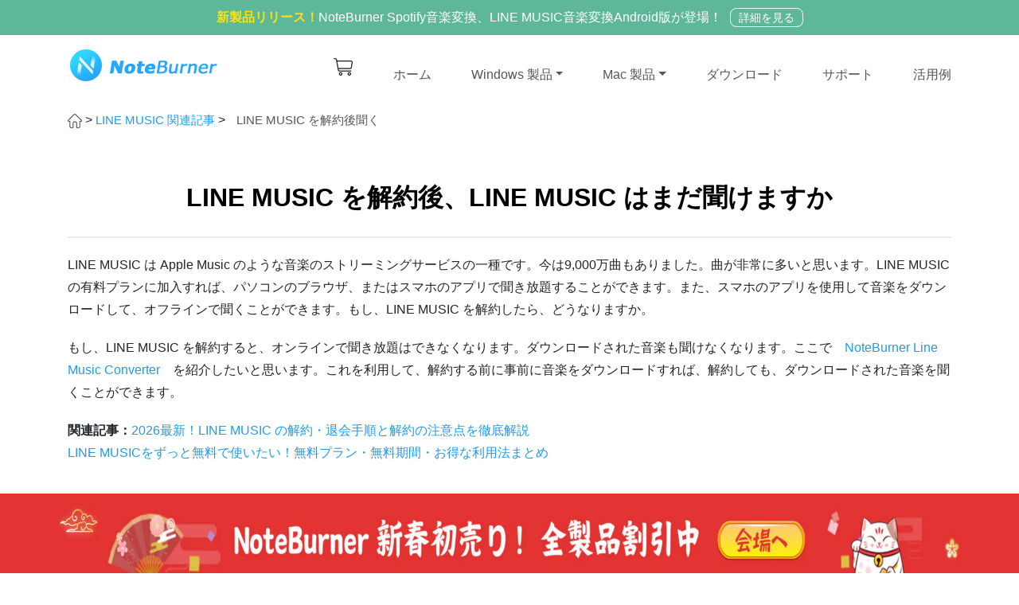

--- FILE ---
content_type: text/html; charset=utf-8
request_url: https://www.noteburner.jp/line-music/listen-line-music-after-subcription-ends.html
body_size: 9194
content:
<!DOCTYPE html>
<html lang="ja">
  <head>
    <meta charset="utf-8">
    <meta http-equiv="X-UA-Compatible" content="IE=edge">
    <meta name="viewport" content="width=device-width, initial-scale=1">
    <meta name="keywords" lang="ja" content="LINE MUSIC 解約後, LINE MUSIC 解約後 聞ける方法" />
    <meta name="description" lang="ja" content="普通には、LINE MUSICを解約後、ダウンロードされた曲は聞けなくなります。この文章は、LINE MUSICを解約後の聞き方を紹介しています。" />
    <title>LINE MUSICを解約後、LINE MUSICはまだ聞けますか | NoteBurner</title>
    <meta name="robots" content="index,follow,all" />
    <link rel="shortcut icon" href="/image-new/favicon.ico" type="image/x-icon" />
    <style type="text/css">@font-face {font-family:Open Sans;font-style:normal;font-weight:400;src:url(/cf-fonts/s/open-sans/5.0.20/greek/400/normal.woff2);unicode-range:U+0370-03FF;font-display:swap;}@font-face {font-family:Open Sans;font-style:normal;font-weight:400;src:url(/cf-fonts/s/open-sans/5.0.20/hebrew/400/normal.woff2);unicode-range:U+0590-05FF,U+200C-2010,U+20AA,U+25CC,U+FB1D-FB4F;font-display:swap;}@font-face {font-family:Open Sans;font-style:normal;font-weight:400;src:url(/cf-fonts/s/open-sans/5.0.20/latin/400/normal.woff2);unicode-range:U+0000-00FF,U+0131,U+0152-0153,U+02BB-02BC,U+02C6,U+02DA,U+02DC,U+0304,U+0308,U+0329,U+2000-206F,U+2074,U+20AC,U+2122,U+2191,U+2193,U+2212,U+2215,U+FEFF,U+FFFD;font-display:swap;}@font-face {font-family:Open Sans;font-style:normal;font-weight:400;src:url(/cf-fonts/s/open-sans/5.0.20/latin-ext/400/normal.woff2);unicode-range:U+0100-02AF,U+0304,U+0308,U+0329,U+1E00-1E9F,U+1EF2-1EFF,U+2020,U+20A0-20AB,U+20AD-20CF,U+2113,U+2C60-2C7F,U+A720-A7FF;font-display:swap;}@font-face {font-family:Open Sans;font-style:normal;font-weight:400;src:url(/cf-fonts/s/open-sans/5.0.20/greek-ext/400/normal.woff2);unicode-range:U+1F00-1FFF;font-display:swap;}@font-face {font-family:Open Sans;font-style:normal;font-weight:400;src:url(/cf-fonts/s/open-sans/5.0.20/cyrillic/400/normal.woff2);unicode-range:U+0301,U+0400-045F,U+0490-0491,U+04B0-04B1,U+2116;font-display:swap;}@font-face {font-family:Open Sans;font-style:normal;font-weight:400;src:url(/cf-fonts/s/open-sans/5.0.20/vietnamese/400/normal.woff2);unicode-range:U+0102-0103,U+0110-0111,U+0128-0129,U+0168-0169,U+01A0-01A1,U+01AF-01B0,U+0300-0301,U+0303-0304,U+0308-0309,U+0323,U+0329,U+1EA0-1EF9,U+20AB;font-display:swap;}@font-face {font-family:Open Sans;font-style:normal;font-weight:400;src:url(/cf-fonts/s/open-sans/5.0.20/cyrillic-ext/400/normal.woff2);unicode-range:U+0460-052F,U+1C80-1C88,U+20B4,U+2DE0-2DFF,U+A640-A69F,U+FE2E-FE2F;font-display:swap;}</style>
    <meta name="referrer" content="no-referrer">
<link rel="stylesheet" href="/css/bootstrap.min.css">
    <link rel="stylesheet" href="/css-new/common.css">
    <link rel="stylesheet" href="/css-new/header.css">
    <link rel="stylesheet" href="/css-new/Footer.css">
    <link rel="stylesheet" href="/css-new/ArticleDetails1.css">
  <!-- Google Tag Manager -->
<script type="828e8f76b8ab97cc90d9d906-text/javascript">(function(w,d,s,l,i){w[l]=w[l]||[];w[l].push({'gtm.start':
new Date().getTime(),event:'gtm.js'});var f=d.getElementsByTagName(s)[0],
j=d.createElement(s),dl=l!='dataLayer'?'&l='+l:'';j.async=true;j.src=
'https://www.googletagmanager.com/gtm.js?id='+i+dl;f.parentNode.insertBefore(j,f);
})(window,document,'script','dataLayer','GTM-5R8W6B8');</script>
<!-- End Google Tag Manager -->
    </head>
  <body class="wrap" id="app">
        <!-- Google Tag Manager (noscript) -->
<noscript><iframe src="https://www.googletagmanager.com/ns.html?id=GTM-5R8W6B8"
height="0" width="0" style="display:none;visibility:hidden"></iframe></noscript>
<!-- End Google Tag Manager (noscript) -->
      <div class="toTopImg"><img src="/image-new/top.png" alt="ページの上部に戻る" /></div>
 <header class="header" style="overflow:hidden"><!-- #BeginLibraryItem "/Library/nav-new.lbi" -->
<div class="promo-banner">
    <p><span class="hint">新製品リリース！</span>NoteBurner Spotify音楽変換、LINE MUSIC音楽変換Android版が登場！<span class="promo-details-button"><a href="/products-android.html">詳細を見る</a></span></p>
</div>
<nav class="w1110 navbar navbar-expand-lg navbar-light">
<a class="navbar-brand" href="/"><img src="/image-new/logo.png" class="d-inline-block align-top" alt="NoteBurner のロゴ" /></a>
<div>
<a class="d-inline d-lg-none" href="/order.html"><img src="/image-new/buy_01.png" alt="ストア" /></a>
<button class="navbar-toggler" type="button" data-toggle="collapse" data-target="#navbarSupportedContent" aria-controls="navbarSupportedContent" aria-expanded="false" aria-label="Toggle navigation">
<span class="navbar-toggler-icon"></span>
</button>
</div>
<div class="collapse navbar-collapse" id="navbarSupportedContent">
<ul class="navbar-nav">
<li class="nav-item d-none d-lg-block"><a class="backgd-buy-Icon" href="/order.html"></a></li>
<li class="nav-item"><a class="nav-link" href="/">ホーム</a></li>
<li class="nav-item"><a class="nav-link dropdown-toggle" href="/products-win.html" role="button" data-toggle="dropdown" aria-haspopup="true" aria-expanded="false">Windows 製品</a>
<!-- dropdown -->
<div class="dropdown-menu d-lg-none" aria-labelledby="navbarDropdown">
<div class="dropdown-item product d-flex flex-row justify-content-start align-items-center">
<a class="title" href="/noteburner-music-one.html">NoteBurner Music One</a>
</div>
<div class="dropdown-item product d-flex flex-row justify-content-start align-items-center">
<a class="title" href="/amazon-music-recorder-for-windows.html">Amazon Music 変換ソフト</a>
</div>
<div class="dropdown-item product d-flex flex-row justify-content-start align-items-center">
<a class="title" href="/youtube-music-converter-for-windows.html">YouTube Music 変換ソフト</a>
</div>
<div class="dropdown-item product d-flex flex-row justify-content-start align-items-center">
<a class="title" href="/itunes-drm-audio-converter-for-windows.html">Apple Music 変換ソフト</a>
</div>
<div class="dropdown-item product d-flex flex-row justify-content-start align-items-center">
<a class="title" href="/spotify-music-converter-for-windows.html">Spotify 変換ソフト</a>
</div>
<div class="dropdown-item product d-flex flex-row justify-content-start align-items-center">
<a class="title" href="/line-music-converter-for-windows.html">LINE MUSIC 変換ソフト</a>
</div>
<div class="dropdown-item product d-flex flex-row justify-content-start align-items-center">
<a class="title" href="https://www.noteburner-video.jp/amazon-video-downloader-for-windows.html" target="_blank">Prime Video 動画ダウンローダー</a>
</div>
<div class="dropdown-item product d-flex flex-row justify-content-start align-items-center">
<a class="title" href="https://www.noteburner-video.jp/netflix-video-downloader-for-windows.html" target="_blank">Netflix 動画ダウンローダー</a>
</div>
<div class="dropdown-item product d-flex flex-row justify-content-start align-items-center">
<a class="title" href="https://www.noteburner-video.jp/youtube-video-downloader-for-windows.html" target="_blank">YouTube 動画ダウンローダー</a>
</div>
</div>
<!-- hover nav link -->
<div class="nav-link-detail">
<div class="d-flex flex-row justify-content-center">
<div class="nav-link-detail-1">
<div class="product-detail-title">音楽変換ソフト（Windows 版）</div>
<hr/>
<div class="product d-flex flex-row justify-content-start align-items-center">
<a class="title" href="/noteburner-music-one.html">NoteBurner Music One</a>
<img class="product-img" src="/image-new/Label_02.png" alt="新製品" />
<a href="https://www.noteburner.com/noteburner-music-one.exe" class="blue-btn click-download action-btn-small rounded-pill flex-row-center">無料体験</a>
<a href="#" onclick="if (!window.__cfRLUnblockHandlers) return false; window.open('https://www.syncios.com/ja/buy-nb-one.html', '_blank');" class="orange-btn click-buy action-btn-small rounded-pill flex-row-center" data-cf-modified-828e8f76b8ab97cc90d9d906-="">今購入</a>
</div>
<div class="product d-flex flex-row justify-content-start align-items-center">
<a class="title" href="/itunes-drm-audio-converter-for-windows.html">Apple Music 変換ソフト</a>
<img class="product-img" src="/image-new/Label_01.png" alt="超人気製品" />
<a href="https://www.noteburner.com/nb-audio-recorder.exe" class="blue-btn click-download action-btn-small rounded-pill flex-row-center">無料体験</a>
<a href="#" onclick="if (!window.__cfRLUnblockHandlers) return false; window.open('https://www.syncios.com/ja/buy-nb-apc-win.html', '_blank');" class="orange-btn click-buy action-btn-small rounded-pill flex-row-center" data-cf-modified-828e8f76b8ab97cc90d9d906-="">今購入</a>
</div>
<div class="product d-flex flex-row justify-content-start align-items-center">
<a class="title" href="/spotify-music-converter-for-windows.html">Spotify 変換ソフト</a>
<a href="https://www.noteburner.com/noteburner-sp-music-converter.exe" class="blue-btn click-download action-btn-small rounded-pill flex-row-center">無料体験</a>
<a href="#" onclick="if (!window.__cfRLUnblockHandlers) return false; window.open('https://www.syncios.com/ja/buy-nb-spc-win.html', '_blank');" class="orange-btn click-buy action-btn-small rounded-pill flex-row-center" data-cf-modified-828e8f76b8ab97cc90d9d906-="">今購入</a>
</div>
<div class="product d-flex flex-row justify-content-start align-items-center">
<a class="title" href="/youtube-music-converter-for-windows.html">YouTube Music 変換ソフト</a>
<a href="https://www.noteburner.com/noteburner-youtube-music-converter.exe" class="blue-btn click-download action-btn-small rounded-pill flex-row-center">無料体験</a>
<a href="/order-youtube-music-converter-for-windows.html" class="orange-btn click-buy action-btn-small rounded-pill flex-row-center">今購入</a>
</div>
<div class="product d-flex flex-row justify-content-start align-items-center">
<a class="title" href="/amazon-music-recorder-for-windows.html">Amazon Music 変換ソフト</a>
<a href="https://www.noteburner.com/noteburner-amazon-music-recorder.exe" class="blue-btn click-download action-btn-small rounded-pill flex-row-center">無料体験</a>
<a href="/order-amazon-music-recorder-for-windows.html" class="orange-btn click-buy action-btn-small rounded-pill flex-row-center">今購入</a>
</div>
<div class="product d-flex flex-row justify-content-start align-items-center">
<a class="title" href="/line-music-converter-for-windows.html">LINE MUSIC 変換ソフト</a>
<a href="https://www.noteburner.com/noteburner-line-music-converter.exe" class="blue-btn click-download action-btn-small rounded-pill flex-row-center">無料体験</a>
<a href="/order-line-music-converter-for-windows.html" class="orange-btn click-buy action-btn-small rounded-pill flex-row-center">今購入</a>
</div>

</div>
<div class="product nav-link-detail-3" style="margin:0 35px;">
<div class="product-detail-title">動画ダウンロードソフト（Windows 版）</div>
<hr/>
<div class="product d-flex flex-row justify-content-start align-items-center">
<a class="title" href="https://www.noteburner-video.jp/amazon-video-downloader-for-windows.html" target="_blank">Prime Video ダウンローダー</a>
<img class="product-img" src="/image-new/Label_01.png" alt="超人気製品" />
</div>
<div class="product d-flex flex-row justify-content-start align-items-center">
<a class="title" href="https://www.noteburner-video.jp/netflix-video-downloader-for-windows.html" target="_blank">Netflix ダウンローダー</a>
</div>
<div class="product d-flex flex-row justify-content-start align-items-center">
<a class="title" href="https://www.noteburner-video.jp/youtube-video-downloader-for-windows.html" target="_blank">YouTube 動画ダウンローダー</a>
</div>
</div>
<div class="nav-link-detail-2">
<div class="product-detail-title d-flex flex-row justify-content-start align-items-center">
<span><img src="/image-new/new.png" alt="注目される新製品" /><br/>新登場！NoteBurner Music One</span>
</div>
<p>史上最強のストリーミング音楽MP3変換ソフト！Apple Music、Amazon Music、Spotify、YouTube Music、LINE MUSICなど、8個の主要なサブスク音楽配信サービスから音楽をダウンロードし放題！</p>
<div class="flex-row-between" style="width:100%;">
<a href="#" onclick="if (!window.__cfRLUnblockHandlers) return false; window.open('https://www.syncios.com/ja/buy-nb-one.html', '_blank');" class="orange-btn click-buy flex-row-center action-btn-big rounded-pill" data-cf-modified-828e8f76b8ab97cc90d9d906-="">今購入</a>
<a href="/noteburner-music-one.html" class="blue-btn flex-row-center action-btn-big rounded-pill">詳細を見る</a>
</div>
</div>
</div>
</div>
</li>
<li class="nav-item"><a class="nav-link dropdown-toggle" href="/products.html" role="button" data-toggle="dropdown" aria-haspopup="true" aria-expanded="false">Mac 製品</a>
<!-- dropdown -->
<div class="dropdown-menu d-lg-none" aria-labelledby="navbarDropdown">
<div class="dropdown-item product d-flex flex-row justify-content-start align-items-center">
<a class="title" href="/mac-amazon-music-recorder.html">Amazon Music 変換ソフト</a>
</div>
<div class="dropdown-item product d-flex flex-row justify-content-start align-items-center">
<a class="title" href="/mac-youtube-music-converter.html">YouTube Music 変換ソフト</a>
</div>
<div class="dropdown-item product d-flex flex-row justify-content-start align-items-center">
<a class="title" href="/mac-itunes-drm-audio-converter.html">Apple Music 変換ソフト</a>
</div>
<div class="dropdown-item product d-flex flex-row justify-content-start align-items-center">
<a class="title" href="/mac-spotify-music-converter.html">Spotify 変換ソフト</a>
</div>
<div class="dropdown-item product d-flex flex-row justify-content-start align-items-center">
<a class="title" href="/mac-line-music-converter.html">LINE MUSIC 変換ソフト</a>
</div>
<div class="dropdown-item product d-flex flex-row justify-content-start align-items-center">
<a class="title" href="/noteburner-music-one.html">NoteBurner Music One</a>
</div>
<div class="dropdown-item product d-flex flex-row justify-content-start align-items-center">
<a class="title" href="https://www.noteburner-video.jp/mac-amazon-video-downloader.html" target="_blank">Prime Video 動画ダウンローダー</a>
</div>
<div class="dropdown-item product d-flex flex-row justify-content-start align-items-center">
<a class="title" href="https://www.noteburner-video.jp/mac-netflix-video-downloader.html" target="_blank">Netflix 動画ダウンローダー</a>
</div>
</div>
<!-- hover nav link -->
<div class="nav-link-detail">
<div class="d-flex flex-row justify-content-center">
<div class="nav-link-detail-1">
<div class="product-detail-title">音楽変換ソフト（Mac 版）</div>
<hr/>
<div class="product d-flex flex-row justify-content-start align-items-center">
<a class="title" href="/mac-itunes-drm-audio-converter.html">Apple Music 変換ソフト</a>
<img class="product-img" src="/image-new/Label_01.png" alt="超人気製品" />
<a href="https://www.noteburner.com/nb-audio-recorder.dmg" class="blue-btn click-download action-btn-small rounded-pill flex-row-center">無料体験</a>
<a href="#" onclick="if (!window.__cfRLUnblockHandlers) return false; window.open('https://www.syncios.com/ja/buy-nb-apc-mac.html', '_blank');" class="orange-btn click-buy action-btn-small rounded-pill flex-row-center" data-cf-modified-828e8f76b8ab97cc90d9d906-="">今購入</a>
</div>
<div class="product d-flex flex-row justify-content-start align-items-center">
<a class="title" href="/mac-youtube-music-converter.html">YouTube Music 変換ソフト</a>
<a href="https://www.noteburner.com/noteburner-youtube-music-converter.dmg" class="blue-btn click-download action-btn-small rounded-pill flex-row-center">無料体験</a>
<a href="/order-mac-youtube-music-converter.html" class="orange-btn click-buy action-btn-small rounded-pill flex-row-center">今購入</a>
</div>
<div class="product d-flex flex-row justify-content-start align-items-center">
<a class="title" href="/mac-amazon-music-recorder.html">Amazon Music 変換ソフト</a>
<a href="https://www.noteburner.com/noteburner-amazon-music-recorder.dmg" class="blue-btn click-download action-btn-small rounded-pill flex-row-center">無料体験</a>
<a href="/order-mac-amazon-music-recorder.html" class="orange-btn click-buy action-btn-small rounded-pill flex-row-center">今購入</a>
</div>
<div class="product d-flex flex-row justify-content-start align-items-center">
<a class="title" href="/mac-spotify-music-converter.html">Spotify 変換ソフト</a>
<a href="https://www.noteburner.com/noteburner-sp-music-converter.dmg" class="blue-btn click-download action-btn-small rounded-pill flex-row-center">無料体験</a>
<a href="#" onclick="if (!window.__cfRLUnblockHandlers) return false; window.open('https://www.syncios.com/ja/buy-nb-spc-mac.html', '_blank');" class="orange-btn click-buy action-btn-small rounded-pill flex-row-center" data-cf-modified-828e8f76b8ab97cc90d9d906-="">今購入</a>
</div>
<div class="product d-flex flex-row justify-content-start align-items-center">
<a class="title" href="/mac-line-music-converter.html">LINE MUSIC 変換ソフト</a>
<a href="https://www.noteburner.com/noteburner-line-music-converter.dmg" class="blue-btn click-download action-btn-small rounded-pill flex-row-center">無料体験</a>
<a href="/order-mac-line-music-converter.html" class="orange-btn click-buy action-btn-small rounded-pill flex-row-center">今購入</a>
</div>
<div class="product d-flex flex-row justify-content-start align-items-center">
<a class="title" href="/noteburner-music-one.html">NoteBurner Music One</a>
<img class="product-img" src="/image-new/Label_02.png" alt="新製品" />
<a href="https://www.noteburner.com/noteburner-music-one.dmg" class="blue-btn click-download action-btn-small rounded-pill flex-row-center">無料体験</a>
<a href="#" onclick="if (!window.__cfRLUnblockHandlers) return false; window.open('https://www.syncios.com/ja/buy-nb-one.html', '_blank');" class="orange-btn click-buy action-btn-small rounded-pill flex-row-center" data-cf-modified-828e8f76b8ab97cc90d9d906-="">今購入</a>
</div>
</div>
<div class="product nav-link-detail-3" style="margin:0 35px;">
<div class="product-detail-title">動画ダウンロードソフト（Mac 版）</div>
<hr/>
<div class="product d-flex flex-row justify-content-start align-items-center">
<a class="title" href="https://www.noteburner-video.jp/mac-amazon-video-downloader.html" target="_blank">Prime Video ダウンローダー</a>
<img class="product-img" src="/image-new/Label_01.png" alt="超人気製品" />
</div>
<div class="product d-flex flex-row justify-content-start align-items-center">
<a class="title" href="https://www.noteburner-video.jp/mac-netflix-video-downloader.html" target="_blank">Netflix ダウンローダー</a>
</div>
<div class="product d-flex flex-row justify-content-start align-items-center">
<a class="title" href="https://www.noteburner-video.jp/mac-youtube-video-downloader.html" target="_blank">YouTube 動画ダウンローダー</a>
</div>
</div>
<div class="nav-link-detail-2">
<div class="product-detail-title d-flex flex-row justify-content-start align-items-center">
<span><img src="/image-new/new.png" alt="注目される新製品" /><br/>新登場！NoteBurner Music One</span>
</div>
<p>史上最強のストリーミング音楽MP3変換ソフト！Apple Music、Amazon Music、Spotify、YouTube Music、LINE MUSICなど、8個の主要なサブスク音楽配信サービスから音楽をダウンロードし放題！</p>
<div class="flex-row-between" style="width:100%;">
<a href="#" onclick="if (!window.__cfRLUnblockHandlers) return false; window.open('https://www.syncios.com/ja/buy-nb-one.html', '_blank');" class="orange-btn click-buy flex-row-center action-btn-big rounded-pill" data-cf-modified-828e8f76b8ab97cc90d9d906-="">今購入</a>
<a href="/noteburner-music-one.html" class="blue-btn flex-row-center action-btn-big rounded-pill">詳細を見る</a>
</div>
</div>
</div>
</div>
</li>
<li class="nav-item"><a class="nav-link" href="/download.html">ダウンロード</a></li>
<li class="nav-item"><a class="nav-link" href="/help.html">サポート</a></li>
<li class="nav-item"><a class="nav-link" href="/guide.html">活用例</a></li>
</ul>
</div>
</nav><!-- #EndLibraryItem --></header>
<div class="body-box">
        <div class="float-top">
          <div class="float-box flex-row-between">
            <h4>NoteBurner Line Music Converterを無料お試し</h4>
            <div class="flex-row-start">
                <a href="https://www.noteburner.com/noteburner-line-music-converter.exe" class="click-download green-btn btn" style="margin-right:20px;">
                  <span>ダウンロード</span>
                  <img src="/image-new/button_win.png" alt="NoteBurner LINE MUSIC Converter for Windowsをダウンロードする" />
                </a>
                <a href="https://www.noteburner.com/noteburner-line-music-converter.dmg" class="click-download blue-btn btn">
                  <span>ダウンロード</span>
                  <img src="/image-new/button_mac.png" alt="NoteBurner LINE MUSIC Converter for Macをダウンロードする" />
                </a>
            </div>
          </div>
        </div>
        <div class="artDet-title flex-row-start">
           <p><a href="/"><img src="/image-new/home.png" alt="ホーム" /></a> &gt; <a class="faq-cut-active" href="/line-music/">LINE MUSIC 関連記事</a> &gt; <label class="artDet-top-nav">LINE MUSIC を解約後聞く</label></p>
        </div>
        <div class="artDet-content-box">
        <h1>LINE MUSIC を解約後、LINE MUSIC はまだ聞けますか</h1>
            <p>LINE MUSIC は Apple Music のような音楽のストリーミングサービスの一種です。今は9,000万曲もありました。曲が非常に多いと思います。LINE MUSIC の有料プランに加入すれば、パソコンのブラウザ、またはスマホのアプリで聞き放題することができます。また、スマホのアプリを使用して音楽をダウンロードして、オフラインで聞くことができます。もし、LINE MUSIC を解約したら、どうなりますか。</p>
			<p>もし、LINE MUSIC を解約すると、オンラインで聞き放題はできなくなります。ダウンロードされた音楽も聞けなくなります。ここで　<a href="/line-music-converter-for-windows.html">NoteBurner Line Music Converter</a>　を紹介したいと思います。これを利用して、解約する前に事前に音楽をダウンロードすれば、解約しても、ダウンロードされた音楽を聞くことができます。</p>
			<p><strong>関連記事：</strong><a href="/line-music/how-to-cancel-line-music-subscription.html">2026最新！LINE MUSIC の解約・退会手順と解約の注意点を徹底解説</a><br /><a href="/line-music/line-music-free-trial-info.html">LINE MUSICをずっと無料で使いたい！無料プラン・無料期間・お得な利用法まとめ</a></p>
            <div class="artdet-imgs-box"><img src="/new-images/articles/listen-line-music-after-subcription-ends.png" alt="LINE MUSIC を解約後聞く方法" /></div>
            
            <div class="directory">
            <span class="box-title">目次</span>
            <ul>
            <li><a href="#part1">必要なソフト - NoteBurner Line Music Converter</a></li>
            <li><a href="#part2">LINE MUSIC の音楽をパソコンにダウンロード、変換する手順</a></li>
            <li><a href="#part3">NoteBurner Line Music Converter のライセンスを購入する方法</a></li>
            </ul>
            </div>
            <hr class="cp_line" />
			
            <h2><a name="part1"></a>必要なソフト - NoteBurner Line Music Converter</h2>
            <p><a href="/line-music-converter-for-windows.html">NoteBurner Line Music Converter</a> は、<strong>Web 版 LINE MUSIC を搭載しており</strong>、LINE MUSIC アカウントでログインすれば、LINE MUSIC で配信される音楽を MP3,AAC,WAV などの形式に高速変換できます。<strong>曲のタグ情報もそのまま保持してくれます</strong>ので、すごく便利だと思います。</p>
			<p><strong><a href="/line-music-converter-for-windows.html">NoteBurner Line Music Converter</a> </strong>を利用すれば、LINE MUSIC で配信された音楽を簡単に MP3,AAC,WAV などの形式としてパソコンにダウンロードできます。</p>
            <p><strong><a href="/line-music-converter-for-windows.html">NoteBurner Line Music Converter</a></strong> は一般の録音ソフトより、オリジナル音質で録音して、最高の音質に保存できます。その同時に、<strong>音楽のタグ情報、曲名、アーテイスト、アルバム、アルバムカーバなども保存できます</strong>。それだけではなく、<strong>最大10倍の変換速度で、一曲は約三十秒で変換できます</strong>。一般の録音ソフトより、もっと時間を節約することができます。これからは NoteBurner Line Music Converter の使用方法について紹介します。</p>
            <div class="feature_box">
            <div class="row pad20">
            <div class="col-xs-12 col-md-3">
            <img src="/image-new/line-music-logo.png" alt="NoteBurner Line Music Converter" />
            </div>
            <div class="col-xs-12 col-md-6">
           <h5>NoteBurner Line Music Converter のできること</h5>
          <ul class="line01">
            <li><span></span>LINE MUSIC の音楽をパソコンにダウンロード、変換。</li>
            <li><span></span>自動タグ付け！曲名、アルバム、アーティストを保持。</li>
            <li><span></span>MP3、AAC、WAV、FLAC、AIFF、ALAC への変換に対応。</li>
            <li><span></span>最大10倍速の変換に対応。</li>
            <li><span></span>最新の Windows 11 と macOS 26 に完全対応。</li>
          </ul>
          </div>
          <div class="col-xs-12 col-md-3">
            <a href="https://www.noteburner.com/noteburner-line-music-converter.exe" class="click-download green-btn btn mrg20">
              <span>ダウンロード</span>
              <img src="/image-new/button_win.png" alt="NoteBurner Line Music Converter for Windows をダウンロードする" />
            </a>
            <a href="https://www.noteburner.com/noteburner-line-music-converter.dmg" class="click-download blue-btn btn mrg20">
              <span>ダウンロード</span>
              <img src="/image-new/button_mac.png" alt="NoteBurner Line Music Converter for Mac をダウンロードする" />
            </a>
           <div class="artDet-availability">ウィルスなし、安全性確認済</div>
          </div>
         </div> 
        </div>
        <hr class="cp_line" />

        <h2><a name="part2"></a>Line Music Converter で音楽をダウンロード、変換する手順</h2>
        <p><a href="/line-music-converter-for-windows.html">NoteBurner Line Music Converter</a> を使えば、初心者でも LINE MUSIC の音楽を快適にダウンロード保存できます。早速、ソフトを Windows パソコンまたは Mac にダウンロードしてインストールしておきましょう。</p>
        <p>実行後の画面には、製品マニュアルの操作ビデオが表示されます。ここに、ビデオの下にある<b>「Line Music Web Player を開く」</b>ボタンをクリックして、自分の LINE MUSIC アカウントをログインします。</p>
        <h3>3-ステップで、LINE MUSIC の音楽をパソコンにダウンロード！</h3>
        <div class="contaienr artDet-step-one">
          <div class="row">
            <div class="col-xs-12 col-md-6 artDet-step-title">
              <h4><span class="circle-step">Step 1</span>変換する前の設定</h4>
                <p>音楽を変換するする前に、右上にある<b>歯車のアイコン</b>をクリックして、設定ウィンドウを開きます。<b>出力形式</b>や<b>出力音質</b>、<b>出力先フォルダ</b>などの設定を行った後、設定ウィンドウを閉じます。</p>
            </div>
            <div class="col-xs-12 col-md-6">
              <img src="/new-images/articles/line-music-setting-to-mp3.jpg" alt="出力形式を MP3 に設定する" />
            </div>
          </div>
        </div>
        <div class="contaienr artDet-step-one">
          <div class="row">
            <div class="col-xs-12 col-md-6 artDet-step-title">
              <h4><span class="circle-step">Step 2</span>変換したい音楽を追加する</h4>
              <p>メイン操作画面で、変換したい LINE MUSIC の曲、アルバム、またはプレイリストを開いて、右下に<b>音符のマーク</b>をクリック、変換できる曲を自動的に識別して、変換リストに追加できます。</p>
            </div>
            <div class="col-xs-12 col-md-6">
              <img src="/new-images/articles/add-line-music.jpg" alt="変換したい音楽を追加する" />
            </div>
          </div>
        </div>
        <div class="contaienr artDet-step-one">
          <div class="row">
            <div class="col-xs-12 col-md-6 artDet-step-title">
              <h4><span class="circle-step">Step 3</span>変換を開始する</h4>
              <p>追加ウィンドウで、変換したい曲を確認してから、下部にある<strong>「変換」</strong>ボタンをクリックして、変換を開始します。すると、自動的にダウンロードと変換が行われます。</p>
                <p>変換が完了後、上に時計のようなアイコンをクリックして、変換履歴が見えます。変換された曲を LINE MUSIC の解約後も自由に聴けます。</p>
            </div>
            <div class="col-xs-12 col-md-6">
              <img src="/new-images/articles/converting-line-music.jpg" alt="変換を開始する" />
            </div>
          </div>
        </div>
        <h2><a name="part3"></a>まとめ</h2>
        <p>これで LINE MUSIC を解約後の聞き方についての解説は完了しました。NoteBurner Line Music Converter で変換された曲はパソコンではなく、スマホやウォークマンなどに導入して再生できます。LINE MUSIC を解約しても、ダウンロードされた曲はいつでも、どこでも聞けます。</p>
        <p>さっそく、NoteBurner LINE MUSIC Converter をパソコンにインストールし、利用期間内で LINE MUSIC の音楽をだくさんダウンロードしてください。</p> 
		
                <div class="flex-row-start artDet-buttons">
                  <a href="https://www.noteburner.com/noteburner-line-music-converter.exe" class="click-download green-btn btn" style="margin-right:20px;">
                    <span>ダウンロード</span>
                    <img src="/image-new/button_win.png" alt="NoteBurner LINE MUSIC Converter for Windowsをダウンロードする" />
                  </a>
                  <a href="https://www.noteburner.com/noteburner-line-music-converter.dmg" class="click-download blue-btn btn">
                      <span>ダウンロード</span>
                      <img src="/image-new/button_mac.png" alt="NoteBurner LINE MUSIC Converter for Macをダウンロードする" />
                    </a>
                </div>
            
           <p> ※ LINE ミュージックなどの音楽配信サービスのコンテンツは著作権を有しています。あくまで個人の鑑賞用であり、無断での転用は禁じられています。また、NoteBurner は LINE ミュージックと提携は結んでおらず、こちらのコンテンツはお客様の使いやすさ向上のためのページであり、本製品を宣伝するものでは一切ございませんのでご了承ください。</p>
            
            <p>※音楽の録音につきましては、動作検証がされておりますが、LINE ミュージックの仕様は日々変更されており、すべての環境での音楽保存を保証するものではございません。</p>
		<hr class="cp_line" />
		<div class="tb motto">
<div class="tc"><img src="/new-images/en/convert-amazon-music.png" width="300" height="300" alt="Amazon Music を MP3 に変換するためのソフト" /></div>
<div class="tc">
<h3>Amazon Music Converter</h3>
<span class="bl">史上最強の Amazon Music 変換ソフト！Amazon Music で聴ける曲を録音して高音質の MP3、AAC、WAV、FLAC、AIFF ファイルに変換して保存！曲の ID タグ情報も保持したまま！</span><br/><a href="/amazon-music-recorder-for-windows.html"><i class="goformore"></i> 詳細を見てみる &gt;&gt;</a></div>
</div>
		<div class="artDet-footer-box ">
        <h5>関連する記事</h5>
        <div class="row ">
          <div class="col-xs-12 col-md-6 ">
            <ul>
              <li><span></span><a href="/amazon-music/burn-prime-music-to-cd.html">Prime Music を CD に焼く方法</a></li>
              <li><span></span><a href="/apple-music/how-to-burn-apple-music-to-cd.html">Apple Music を CD に焼く方法</a></li>
              <li><span></span><a href="/spotify-music/how-to-burn-spotify-music-to-cd.html">Spotify を CD に焼く方法</a></li>
			  <li><span></span><a href="/amazon-music/convert-amazon-music-unlimited-to-mp3.html">Amazon Music Unlimited を MP3 に変換</a></li>
              <li><span></span><a href="/apple-music/save-apple-music-in-mp3.html">Apple Music を MP3 に変換</a></li>
              <li><span></span><a href="/spotify-music/how-to-convert-spotify-music-to-mp3.html">Spotify で聴ける曲を MP3 に変換</a></li>
            </ul>
          </div>
          <div class="col-xs-12 col-md-6 ">
            <ul>
              <li><span></span><a href="/amazon-music/copy-prime-music-to-usb.html">Prime Music を USB メモリにコピー</a></li>
			  <li><span></span><a href="/apple-music/how-to-transfer-apple-music-to-usb.html">Apple Music を USB メモリにコピー</a></li>
              <li><span></span><a href="/spotify-music/how-to-copy-spotify-music-to-usb.html">Spotify での音楽 USB メモリにコピー</a></li>
              <li><span></span><a href="/apple-music/copy-apple-music-to-sd-card.html">SD カードに Apple Music での音楽を入れる方法</a></li>
              <li><span></span><a href="/spotify-music/how-to-save-spotify-music-to-microsd-card.html">Spotify での曲を SD カードに入れる</a></li>
              <li><span></span><a href="/amazon-music/convert-prime-music-to-mp3.html">Amazon Prime Music を MP3 でダウンロードする方法</a></li>
            </ul>
          </div>
        </div>
      </div>

        </div>
      </div><!-- #BeginLibraryItem "/Library/new-footer.lbi" -->
<footer class="faq-bottom-box">
      <div class="body-box container faq-bottom-content">
        <div class="row">
        <div class="footer-list-box col-xs-12 col-md-6 col-lg-3">
          <div class="footer-list-title">カタログ</div>
          <ul class="list-item-box">
              <li><a href="/noteburner-music-one.html">NoteBurner Music One<img src="/image-new/Label_02.png" alt="新製品" /></a></li>
              <li><a href="/itunes-drm-audio-converter-for-windows.html">Apple Music変換ソフト</a></li>
              <li><a href="/amazon-music-recorder-for-windows.html">Amazon Music変換ソフト</a></li>
              <li><a href="/spotify-music-converter-for-windows.html">Spotify変換ソフト</a></li>
			  <li><a href="/youtube-music-converter-for-windows.html">YouTube Music変換ソフト</a></li>
              <li><a href="/line-music-converter-for-windows.html">LINE MUSIC変換ソフト </a></li>
			  <li><a href="https://www.noteburner-video.jp/netflix-video-downloader-for-windows.html" target="_blank">Netflix動画ダウンローダー</a></li>
			  <li><a href="https://www.noteburner-video.jp/amazon-video-downloader-for-windows.html" target="_blank">Prime Videoダウンローダー</a></li>
              <li><a href="/products-win.html">Windows対応ソフトウェア一覧</a></li>
              <li><a href="/products.html">Mac対応ソフトウェア一覧</a></li>
            </ul>
        </div>
        <div class="footer-list-box col-xs-12 col-md-6 col-lg-4">
          <div class="footer-list-title">製品の実用テクニック</div>
          <ul class="list-item-box">
            <li><a href="/apple-music/how-to-convert-apple-music-to-mp3.html">Apple MusicをMP3に変換する方法</a></li>
            <li><a href="/apple-music/how-to-convert-apple-music-to-mp3.html">Apple MusicをCDに焼く方法</a></li>
            <li><a href="/spotify-music/how-to-convert-spotify-music-to-mp3.html">SpotifyをMP3に変換する方法</a></li>
            <li><a href="/amazon-music/convert-amazon-music-unlimited-to-mp3.html">Amazon MusicをMP3に変換する方法</a></li>
            <li><a href="/amazon-music/convert-prime-music-to-mp3.html">Prime MusicをMP3に変換する方法</a></li>
            <li><a href="/youtube-music/3-ways-to-download-youtube-music.html">YouTube の音楽をMP3に変換する方法</a></li>
            <li><a href="/line-music/convert-line-music-to-mp3.html">LINE MUSICをMP3に変換する方法</a></li>
          </ul>
          <div class="footer-right-support">
            <div>
                <div class="footer-list-title">サポート</div>
                <ul class="list-item-inline">
                    <li><a href="/help.html">ヘルプセンター</a></li>
                    <li><a href="/order.html">購入センター</a></li>
                    <li><a href="/faqs.html">よくあるご質問</a></li>
                    <li><a href="/refund-policy.html">返金ポリシー</a></li>
                </ul>
            </div>
          </div>
        </div>
        <div class="footer-languages col-xs-12 col-md-12 col-lg-5">
            <figure>
              <a href="/time-sales/"><img src="/time-sales/images/noteburner-timesale-bottom.png" style="max-width:100%" alt="NoteBurner クリスマスセール開催中" /></a>
            </figure>
            <div class="footer-right-support">
            <div>
                <ul class="list-item-box">
                    <li><a href="/free-license.html">無料ライセンスキーを獲得する方法</a></li>
                    <li><a href="/download.html">最新バージョンをダウンロードする</a></li>
                </ul>
            </div>
            </div>
            <div class="footer-list-title flex-row-start footer-community">SNSフォロー
            <a href="https://www.facebook.com/NoteBurnerofficialjp-1553142418131332/" target="_blank" class="footer-f"></a>
            <a href="https://twitter.com/NoteBurnerJP" target="_blank" class="footer-t"></a>
            <a href="https://www.youtube.com/@NoteBurnerJapan" target="_blank" class="footer-y"></a>
          </div>
            <div class="flex-row-start language-selector">
                <div class="selector-wrapper">
                    <span class="fw-bold mr-20">言語</span>
                    <span class="current-language">日本語 <span class="arrow-down">&#9660;</span></span>
                    <ul>
                        <li><a href="https://www.noteburner.com/en1/" target="_blank">English</a></li>
                        <li><a href="https://www.noteburner.fr/" target="_blank">Français</a></li>
                        <li><a href="https://www.noteburner.de/" target="_blank">Deutsch</a></li>
                        <li><a href="https://www.noteburner.es/" target="_blank">Español</a></li>
                    </ul>
                </div>
            </div>
            </div>
          </div>
    </div>
      
    <div class="footer-version-box flex-col-center">
      <div style="color:#909090;text-align:center;">Copyright &copy; 2006-2026 NoteBurner Inc. All Rights Reserved.</div>
      <div class="footer-about-box">
        <a href="/">ホーム</a>
        <span>|</span>
        <a href="/about.html">会社情報</a>
        <span>|</span>
        <a href="/contact.html">お問い合わせ</a>
        <span>|</span>
        <a href="/privacy.html">プライバシーポリシー</a>
        <span>|</span>
        <a href="/sitemap.html">サイトマップ</a>
		<span>|</span>
        <a href="https://www.noteburner-video.jp/" target="_blank">Netflix・Amazon録画</a>
        <span>|</span>
		<a href="https://www.samemovie.jp/" target="_blank">Disney+・Hulu録画</a>
        <span>|</span>
        <a href="https://www.any-video-converter.jp/" target="_blank">動画変換</a>
		<span>|</span>
		<a href="https://www.avclabs.jp/" target="_blank">AI動画高画質化</a>
      </div>
      </div>
    <script src="/js/dl-redirect.js" type="828e8f76b8ab97cc90d9d906-text/javascript"></script>
    <script src="/js/install_guide.js" type="828e8f76b8ab97cc90d9d906-text/javascript"></script>
</footer>
<!-- banner entrance -->
<link rel="stylesheet" href="/css-new/bot-banner.css">	
<div class="jw-special-entrance jw-special-entrance--bottom">
<div class="wrapper">
<a class="url" href="/time-sales/" id="click-banner-bottom">
<picture>
<source type="image/webp" srcset="/time-sales/images/entrance-m.webp" media="(max-width: 750px)">
<source type="image/jpg" srcset="/time-sales/images/entrance-m.jpg" media="(max-width: 750px)">
<source type="image/webp" srcset="/time-sales/images/entrance.webp 1x, /time-sales/images/entrance@2x.webp 2x">
<img class="img" src="/time-sales/images/entrance.jpg" srcset="/time-sales/images/entrance@2x.jpg 2x" alt="NoteBurner クリスマスセール" height="100" width="1920">
</picture>
</a>
<span class="close" onclick="if (!window.__cfRLUnblockHandlers) return false; JwSpecialEntrance.closeBanner();" data-cf-modified-828e8f76b8ab97cc90d9d906-=""></span>
</div>
</div>
<script src="/js/banner.js" type="828e8f76b8ab97cc90d9d906-text/javascript"></script>
<!-- banner end -->	<!-- #EndLibraryItem --><script src="/js-new/jquery.min.js" type="828e8f76b8ab97cc90d9d906-text/javascript"></script>
<script src="https://cdnjs.cloudflare.com/ajax/libs/popper.js/1.14.7/umd/popper.min.js" integrity="sha384-UO2eT0CpHqdSJQ6hJty5KVphtPhzWj9WO1clHTMGa3JDZwrnQq4sF86dIHNDz0W1" crossorigin="anonymous" type="828e8f76b8ab97cc90d9d906-text/javascript"></script>
<script src="https://stackpath.bootstrapcdn.com/bootstrap/4.3.1/js/bootstrap.min.js" integrity="sha384-JjSmVgyd0p3pXB1rRibZUAYoIIy6OrQ6VrjIEaFf/nJGzIxFDsf4x0xIM+B07jRM" crossorigin="anonymous" type="828e8f76b8ab97cc90d9d906-text/javascript"></script>
<script type="828e8f76b8ab97cc90d9d906-text/javascript">
  $(".toTopImg").on('click', function () {
    console.log('sdfsd')
      $("html,body").animate({scrollTop:0}, 200);
    })
   $(document).ready(function () {
      $('.dropdown-toggle').on('click', function () {
        console.log('click')
        var currentWidth = document.body.clientWidth
        if (currentWidth < 992) {
          return
        } else {
          console.log(2, this.href)
          window.location.href = this.href
        }
      })
    })
    $(window).scroll(function(event){
      // console.log($(document).scrollTop())
      var currentWidth = document.body.clientWidth
      var scrollTop = $(document).scrollTop()
      if (scrollTop >= 100 && currentWidth >= 992) {
        // $('.float-top').css('display', 'block')
        $('.float-top').slideDown()
      } else {
        // $('.float-top').css('display', 'none')
        $('.float-top').slideUp()
      }
    })
</script>
<script src="/cdn-cgi/scripts/7d0fa10a/cloudflare-static/rocket-loader.min.js" data-cf-settings="828e8f76b8ab97cc90d9d906-|49" defer></script></body>
</html>



--- FILE ---
content_type: text/css
request_url: https://www.noteburner.jp/css-new/Footer.css
body_size: 1319
content:
.faq-bottom-box{
  margin-top:80px;
  width:100%;
  border-top:1px solid #ebebeb;
  padding-top: 30px;
}
.faq-bottom-content div{
  margin:10px 0;
}
.faq-bottom-content div p{
  margin:0;
  margin-left:10px;
  font-size:16px;
  font-weight:normal;
  color:#474747;
  text-decoration: none;
}
.faq-bottom-content div p a{
  color:#474747;
  padding-left: 5px;
}

.footer-box{
  width:100%;
  margin:auto;
  border-bottom:1px solid  #ebebeb;
  background-color:#F4F4F4;
}

.footer-box .footer-content-box{
  height:100%;
  padding-top:60px;
  padding-bottom: 30px;
}
.footer-list-title{
  font-size:18px;
  font-weight:bold;
  color:#000;
}
.list-item-box, .language-footer{
  margin-top:30px;
  margin-bottom: 30px;
  padding-left:0;
  list-style: none;
}
.list-item-box li{
  margin-top:12px;
}
.list-item-box li a{
  font-size:16px;
  color:#555;
}
.list-item-box li a:hover{
  color:#219aea;
}
.list-item-box li a img{
  height:20px;
  margin-left:9px;
}
.list-item-inline{
  padding-left:0;
  list-style: none;
  margin-top: 30px;
  display: flex;
  flex-wrap: wrap;
  justify-content: space-between;
}

.list-item-inline li {
  width: calc(50% - 10px);
  margin-bottom: 10px;
}
.list-item-inline li a{
  font-size:16px;
  color:#555;
}
.list-item-inline li a:hover{
  color:#219aea;
}
.list-item-inline li a img{
  height:20px;
  margin-left:9px;
}
.footer-languages{
  margin-top:40px;
}
.footer-community{
  margin-top:20px;
}
.footer-community a{
  display:inline-block;
  width:38px;
  height:38px;
  margin-left:8px;
  cursor: pointer;
}
.but_w265h36bgc2a{
  background-color: #f8f9fa;
  color: #a6adb6;
  border-radius: 4px;
  border-color: #606a74;
  border: 1px solid #606a74;
  padding: 0 10px;
  font-size: 14px;
}
.change-language {
    color: #333;
}
.footer-f{
  margin-left:6px;
  background:url('/image-new/contact_01.png') no-repeat 0 0;
}
.footer-f:hover{
  background:url('/image-new/contact_01_hover.png') no-repeat 0 0;
}
.footer-t{
  background:url('/image-new/contact_02.png') no-repeat 0 0;
}
.footer-t:hover{
  background:url('/image-new/contact_02_hover.png') no-repeat 0 0;
}
.footer-g{
  background:url('/image-new/contact_03.png') no-repeat 0 0;
}
.footer-g:hover{
  background:url('/image-new/contact_03_hover.png') no-repeat 0 0;
}
.footer-y{
  background:url('/image-new/contact_04.png') no-repeat 0 0;
}
.footer-y:hover{
  background:url('/image-new/contact_04_hover.png') no-repeat 0 0;
}

.footer-input{
  margin-top:24px;
}
.footer-input input{
  width:100%;
  height:30px;
  color:#a4a4a4;
  font-weight:400;
  font-size:14px;
  padding-left:10px;
  border:1px solid #a4a4a4;
  border-radius:4px;
}

.footer-version-box{
  /* height:100px; */
  padding:30px 10px;
  background-color:#F4F4F4;
}
.footer-about-box{
  margin-top:15px;
  text-align:center;
  font-size:15px;
}
.footer-about-box a{
  cursor:pointer;
  color:#909090;
}
.footer-about-box span{
  color:#909090;
}
.footer-about-box a:hover{
  color:#219aea;
}
.footer-right-top{
  align-items: start !important;
}
.footer-right-right{
  margin-left:20px;
}
.footer-right-support{
  margin-top:30px;
}

.footer-language-ul li:hover{
  background-color:#f5f5f5;
}
.footer-language-ul li a{
  color:#333;
  text-decoration: none;
}
@media (min-width: 350px){
.drop-down-menu{
    width: 100%;
  }
}
@media (min-width: 768px){
.drop-down-menu{
    width: 100%;
  }
  .footer-community a{
    margin-left:24px;
  }
  .footer-version-box{
    padding:0;
    height:100px;
  }
  .footer-right-right{
    margin-left:210px;
  }
}

@media (min-width: 992px){
.drop-down-menu{
    right: 0%;
  }
  #showMouseHoverView:hover>.drop-down-menu{
    display: block;
  }
  .footer-content-box{
    width:992px;
    margin:auto;
  }
  .footer-right-right{
    margin-left:30px;
  }
  .footer-languages{
    margin-top:0;
  }
}

@media (min-width: 1200px){
.drop-down-menu{
    left: 0%;
  }
  #showMouseHoverView:hover>.drop-down-menu{
    display: block;
  }
  .footer-box{
    height:620px;
  }
  .footer-content-box{
    width:1110px;
    margin:auto;
  }
  .footer-right-right{
    margin-left:80px;
  }
  
}
.button-footer {
    display: flex;
    align-items: center;
    position: relative;
    margin: 0 auto 30px 20px;
    padding: 0.5em 1em;
    border: none;
    border-radius: 5px;
    background-color: #2ba7f9;
    font-weight: 600;
    color: #ffffff;
}

.button-footer span:first-child {
    margin: 0 1em;
    padding: .2em 1em;
    border-radius: 15px;
    background-color: #fff;
    color: #2ba7f9;
    font-size: .8em;
}

.button-footer span:last-child {
    color: #fff;
    font-size: 1em;
}

.button-footer:hover {
    background-color: #1579c0;
}
.footer-sale-info {
    position: relative;
    max-width: 400px;
    margin: 1.5em auto;
    padding: 2.5em 1.5em 1.5em;
    box-shadow: 0 2px 3px rgb(0 0 0 / 20%);
    background-color: #e0efff;
    color: #333333;
}

.footer-sale-info span {
    position: absolute;
    top: -15px;
    transform: translateX(-.3em) rotate(-5deg);
    padding: .5em 2em;
    border-right: 2px dotted rgb(0 0 0 / 10%);
    border-left: 2px dotted rgb(0 0 0 / 10%);
    box-shadow: 0 0 5px rgb(0 0 0 / 20%);
    background-color: rgb(255 255 255 / 40%);
    font-weight: 600;
}

.footer-sale-info p {
    margin: 0;
}
.special-info {
    margin: 0 auto;
    border: 2px solid #30a3f4;
    border-radius: 5px;
}

.special-info div {
    display: inline-flex;
    align-items: center;
    position: relative;
    top: -13px;
    left: 10px;
    margin: 0 7px;
    padding: 0 8px;
    background: #ffffff;
    color: #30a3f4;
    font-weight: 600;
    font-size: 18px;
    vertical-align: top;
}

.special-info svg {
    padding-right: 4px;
}

.special-info p {
    margin: 0;
    padding: 0 1.5em 1em;
}
.language-selector {
    position: relative;
    display: inline-block;
    cursor: pointer;
}
.current-language {
    padding: 5px 20px;
    border-radius: 5px;
    display: inline-block;
    cursor: pointer;
    border: 1px solid #888;
}
.arrow-down {
    margin-left: 5px;
    display: inline-block;
    vertical-align: middle;
    color: #888;
}
.language-selector ul {
    list-style: none;
    margin: 0;
    padding: 0;
    display: none;
    position: absolute;
    background-color: #fff;
    z-index: 3;
    border-radius: 5px;
    width: 120px;
    right: 0;
}
.language-selector li {
    padding: 3px 20px;
    cursor: pointer;
    text-align: center;
}
.language-selector li:hover {
    background-color: #f5f5f5;
}
.language-selector:hover ul {
    display: block;
}
.language-selector:hover .current-language {
    background-color: #ffffff;
}
.fw-bold{
    font-weight: bold;
}
.mr-20{
    margin-right: 20px;
}

--- FILE ---
content_type: text/css
request_url: https://www.noteburner.jp/css-new/ArticleDetails1.css
body_size: 4202
content:
blockquote {
    position: relative;
    padding: 20px 20px 20px 45px; 
    box-sizing: border-box;
    font-style: "Yu Mincho", "Hiragino Mincho Pro", "MS PMincho", serif;
    background: #f4f4f4;
    color: #555;
    margin-top: 30px;
    margin-bottom: 20px; 
    border-left: 6px solid rgb(55 173 234 / 70%); 
    box-shadow: 6px 7px 8px rgba(0, 0, 0, 0.1)
}

blockquote:before {
    display: inline-block;
    position: absolute;
    top: 3px; 
    left: 3px; 
    content: "\201C";
    font-family: sans-serif;
    color: #cfcfcf;
    font-size: 90px;
    line-height: 1;
	color: rgba(207, 207, 207, 0.5);
}
ol,
ul,
dl {
  margin-top: 1rem;
  margin-bottom: 1rem;
}
ul li, ol li {
  line-height: 28px;
}
.qa-list dt {
    margin-bottom: 1em;
    color: #333333;
    font-weight: bold;
    font-size: 18px;
}

.qa-list dt::before,
.qa-list dd::before {
    margin-right: .4em;
}

.qa-list dt::before {
    content: "Q.";
    color: #007acd;
    font-size: 20px;
    font-weight: bold;
}

.qa-list dd {
    margin: 0 0 2.5em;
    padding: 1em 1.5em;
    background-color: #f4f4f4;
    color: #333333;
}

.qa-list dd::before {
    content: "A.";
    color: #ff0068;
    font-size: 20px;
    font-weight: bold;
}

.body-box {
  font-family:Roboto,"Droid Sans","ヒラギノ角ゴ ProN W3","Hiragino Kaku Gothic ProN","メイリオ",Meiryo,"Noto Sans JP",sans-serif;
}

.pickup {
    background: linear-gradient(to bottom, transparent 70%, #b8e0f5 50%) !important;
    font-weight: bold;
}

.float-top {
  position: fixed;
  top: 0;
  left: 0;
  width: 100%;
  height: 90px;
  border-top: 1px solid #e5e5e5;
  border-bottom: 1px solid #e5e5e5;
  display: none;
  z-index: 11;
  background-color: #fff;
}

.float-box {
  width: 1110px;
  height: 90px;
  margin: auto;
  display: flex;
  align-items: center;
  justify-content: space-between;
  padding: 0 28px;
  border-radius: 6px;
}

.float-title {
  font-size: 16px;
  font-weight: bold;
  color: #000;
  margin: 0;
}

.float-box .float-sub {
  font-size: 12px !important;
  color: #7ab969;
  margin: 4px 0 0;
}

.float-box p {
  color: #000;
  font-size: 20px;
  font-weight: 600;
  margin: 0;
  line-height: 1.4;
}

.float-box h4 {
  color: #000;
  font-size: 16px;
  font-weight: 600;
  height: 90px;
  padding: 28px;
}

.buy_redbtn {
  height: 54px;
  width: 220px;
  color: #ffffff;
  border-radius: 54px;
  background-color: #ff6550;
}

.buy_redbtn:hover {
  background-color: #d04f3e;
}

.buy_orgbtn {
  height: 54px;
  width: 220px;
  color: #ffffff;
  border-radius: 54px;
  background-color: #ff9a00;
}

.buy_orgbtn:hover {
  background-color: #d88300;
}

.btn:hover {
  color: #ffffff;
}

.cp_line {
  border-color: #e5e5e5;
  margin: 50px 0;
}

.artDet-title {
  margin-top: 20px;
  padding: 0;
}

.artDet-title .artDet-top-nav {
  margin-left: 3px;
  font-size: 15px;
}

.artDet-title span {
  font-size: 14px;
}

.artDet-title label {
  margin-bottom: 0;
  color: #555;
}

.artDet-title .faq-cut-active {
  color: #219aea;
  cursor: pointer;
  font-size: 15px;
  text-decoration: none;
}

.artDet-content-box {
  padding: 0;
  margin: 50px 0;
}

.artDet-content-box a {
  color: #219aea;
}

.artDet-content-box .green-btn, .artDet-content-box .blue-btn {
  color: #fff;
}

.artDet-content-box h1 {
  color: #000;
  font-size: 32px;
  text-align: center;
  padding-bottom: 30px;
  border-bottom: 2px solid #ebebeb;
  font-weight: 600;
}

.artDet-content-box h2 {
  position: relative;
  padding: 20px 0;
  font-size: 26px;
  margin: 20px 0;
  font-weight: 600;
}

.artDet-content-box h2:after {
  position: absolute;
  content: " ";
  display: block;
  border-bottom: solid 3px #219aeb;
  bottom: 0;
  width: 10%;
}

.artDet-content-box h3 {
  position: relative;
  padding: 20px 0;
  margin: 20px 0;
  font-size: 22px;
  font-weight: 600;
}

.artDet-content-box h3:after {
  position: absolute;
  content: " ";
  display: block;
  border-bottom: solid 2px #219aeb;
  bottom: 0;
  width: 5%;
}

.artDet-content-box h4 {
  font-size: 20px;
  font-weight: bold;
  margin: 30px 0;
}

.artDet-content-box h5 {
  font-size: 18px;
  font-weight: 600;
	margin-top: 30px;
    margin-bottom: 20px;
}

.artDet-content-box p {
  margin-top: 20px;
  margin-bottom: 20px;
  line-height: 28px;
}

.artDet-content-box ol li, .artDet-content-box ul li {
  margin-bottom: 10px;
  line-height: 28px;
}

.artdet-imgs-box {
  width: 100%;
  text-align: center;
  margin-top: 50px;
  margin-bottom: 50px;
}

.artdet-imgs-box img {
  display: inline-block;
  max-width: 100%;
}

.feature_box {
  margin: 60px 0 40px 0;
  position: relative;
  padding: 0.25em 1em;
  border: solid 2px #ebebeb;
  border-radius: 20px;
}

.feature_box h5 {
  color: #000;
  font-size: 17px;
  font-weight: bold;
  margin: 20px 0;
}

.feature_box ul,
.feature_box ul {
  list-style: none;
  padding: 0;
  margin-top: 15px;
}

.feature_box ul li,
.feature_box ul li {
  margin-top: 20px;
}

.feature_box ul li span,
.feature_box li span {
  display: inline-block;
  width: 5px;
  height: 5px;
  border-radius: 50%;
  background-color: #555;
  margin: 0 15px 3px 0;
}

.feature_box img {
  max-width: 100%;
}

.feature_box .btn {
  color: #FFF;
}

.tb_guide {
	width:100%;
	border-collapse:collapse;
	margin:30px 0;
}
.tb_guide th {
	padding:10px 8px;
	text-align:left;
	color:#333;
	background-color:#eee;
	border:1px solid #b9b9b9;
	font-weight:bold;
}
.tb_guide td {
	padding:10px 8px;
	background-color:#fff;
	border:1px solid #b9b9b9;
}

.directory {
  position: relative;
  margin: 92px 0 40px 0;
  padding: 0.5em 1em;
  border: solid 1px #ebebeb;
}

.directory .box-title {
    position: absolute;
    display: inline-block;
    top: -32px;
    left: -1px;
    padding: 3px 15px;
    height: 32px;
    width: 116px;
    line-height: 25px;
    font-size: 16px;
    background: #219aeb;
    color: #FFF;
    font-weight: 500;
    border-right: 18px double #ffffff;
}

.directory ul li {
  margin-top: 15px;
  color: #219aeb;
}

.directory ul li span {
  color: #219aeb;
}

.directory ul li a {
  color: #000;
}

.step {
  background-color: #219aeb;
  padding: 3px 8px;
  color: #FFF;
  border-radius: 10px;
  margin-right: 5px;
}

.line01 {
  border-right: 1px solid #ebebeb;
}

.artDet-features-box {
  margin-top: 42px;
}

.artDet-features-box h5 {
  color: #000;
  font-size: 16px;
  font-weight: bold;
}

.artDet-features-box ul,
.artDet-footer-box ul {
  list-style: none;
  padding: 0;
  margin-top: 15px;
}

.artDet-features-box ul li,
.artDet-footer-box ul li {
  margin-top: 15px;
}

.artDet-features-box ul li span,
.artDet-footer-box ul li span {
  display: inline-block;
  width: 5px;
  height: 5px;
  border-radius: 50%;
  background-color: #555;
  margin: 0 15px 3px 0;
}

.artDet-availability {
  margin-top: 40px;
}

.btn span {
  line-height: 22px
}

.artDet-step-one {
  margin-top: 40px;
	margin-bottom: 40px;
  padding-bottom: 40px;
  border-bottom: 1px solid #e5e5e5;
}

.artDet-step-one ul, .artDet-step-one ol {
  margin-top: 1rem;
}

.artDet-step-one ul li, .artDet-step-one ol li {
  margin-bottom: 10px;
  line-height: 28px;
}

.artDet-step-one img {
  max-width: 100%;
}

.artDet-step-one .artDet-step-title {
  padding-top: 10px;
}

.circle-step {
  display: inline-block;
  color: #FFF;
  background: #219aeb;
  margin-right: 20px;
  line-height: 32px;
  font-weight: 600;
  text-align: center;
  padding: 3px 5px;
  border-radius: 5px;
}

.artDet-step-one .artDet-step-title .artDet-step-title-box {
  align-self: center;
  padding: 0;
  margin: 0;
}

.artDet-step-img {
  padding: 0 0 0 15px;
  margin-left: 70px;
}

.artDet-step-img img {
  display: inline-flex;
  align-self: center;
}

.artDet-step-one .artDet-step-title h5 {
  color: #000;
  font-size: 16px;
  font-weight: 600;
}

.artDet-step-one .artDet-step-title h4 {
  color: #000;
  font-size: 18px;
  font-weight: 600;
  line-height: 28px;
}

.artDet-step-one .artDet-step-title p {
  color: #555;
  margin-top: 30px;
}

.artDet-step-one .artDet-step-title p span {
  font-weight: bold;
}

.artDet-iframe {
    margin: 40px 0;
}

.artDet-download {
  margin-top: 30px;
}

.try {
  position: relative;
  padding: 0 .5em .5em 1.7em;
}

.try:after {
  position: absolute;
  top: .1em;
  left: .4em;
  z-index: 2;
  content: '';
  width: 15px;
  height: 15px;
  background-color: #219aeb;
  -webkit-transform: rotate(45deg);
  transform: rotate(45deg);
}

.artDet-download-buttons {
  margin-top: 30px;
}

.artDet-download-buttons a{
  color: #FFF;
}

.artDet-download-buttons .normal-btn{
  color: #000;
}

.artDet-download-buttons .download-type {
  color: #000;
  font-size: 16px;
}

.artDet-buttons {
  margin-top: 30px;
}

.artDet-footer-box {
  margin-top: 50px;
  border-radius: 20px;
  padding: 20px;
  border: 1px solid #e5e5e5;
}

.artDet-footer-box h5 {
  color: #000;
  font-size: 24px;
  font-weight: bold;
}

.artDet-features-box ul li,
.artDet-footer-box ul li a {
  color: #333;
}

.artDet-btn-box {
  margin-top: 35px;
}

.pad20 {
  padding: 20px;
}

.mrg20 {
  margin: 20px 0;
}

.note {
  color: #F00;
  font-weight: bold;
}

.artDet-menu-one{
  margin: 30px 10px;
  padding: 15px 20px 15px 15px;
  border: 1px solid #ddd;
  border-radius: 15px;
}

.artDet-menu-img{
  display: inline-block;
  width: 70px;
  flex-grow: 1000;
  margin-right: 15px;
}

.artDet-menu-content{
  display: inline-block;
  flex-grow: 0;
}
.re_title {
  padding:2px 5px;
  height: 25px;
  background: #FFC107;
  color: #ffffff;
  font-weight: 600;
  margin-right:10px;
  border-radius:5px;
}
/* related products */
.tb.motto {max-width: 100%;background:#aedef9;}
.tb.motto .tc {text-align: center;font-size: 17px;}
.tc {display: table-cell;vertical-align: middle;}
.tc h3 {position: relative;display: inline-block;padding: 0 55px;border-left:none;color:#1c83c4;}
.tc h3:before, .tc h3:after {content: '';position: absolute;top: 50%;display: inline-block;width: 45px;height: 1px;background-color:#1c83c4;}
.tc h3:before {left:0;}
.tc h3:after {right: 0;}
.tb.motto .bl {display: inline-block;position:relative;padding:15px 20px;color:#0e6faf;font-weight:700;}
.bl {display: block;}
.tb.motto a {display: inline-block;color: #fff;font-weight: 700;background: #f89175;border-bottom: solid 4px #cd7259;padding: .7em;border-radius: 5px;text-decoration: none;}
.goformore {display: inline-block;text-rendering: auto;-webkit-font-smoothing: antialiased;-moz-osx-font-smoothing: grayscale;}

@media (min-width: 350px) {
  .artDet-menu-one{
    display: inline-flex;
    margin: 10px 0;
  }

  .btn span span {
      font-size: 12px;
  }

  .btn span {
      line-height: 16px
  }

  .artDet-content-box h2 {
      font-size: 24px;
  }

  .artDet-content-box h3 {
      font-size: 20px;
  }

  .artDet-content-box h4 {
      font-size: 18px;
  }

  .artDet-content-box h5 {
      font-size: 17px;
  }

  .artDet-step-img {
      margin-left: 0;
  }
  .tc img {
      display: none;
  }
}

@media (min-width: 768px) {
  .artDet-menu-one{
      display: inline-flex;
  }

  .btn span span {
      font-size: 16px;
  }

  .btn span {
      line-height: 22px;
	  font-size:16px;
  }

  .float-box {
      width: 768px;
      height: 100%;
      margin: auto;
  }

  .artDet-title .artDet-top-nav {
      margin-left: 10px;
  }

  .float-box p {
      font-size: 20px;
  }
	
  .float-box h4 {
      font-size: 22px;
  }

  .feature_box .btn {
      height: 40px;
      width: 160px;
  }

  .artDet-content-box h2 {
      font-size: 24px;
  }

  .artDet-content-box h3 {
      font-size: 22px;
  }

  .artDet-content-box h4 {
      font-size: 20px;
  }

  .artDet-content-box h5 {
      font-size: 18px;
  }

  .artDet-step-img {
      margin-left: 0;
  }
  .tc img {
      display: block;
  }
}

@media (min-width: 992px) {
  .btn span span {
      font-size: 16px;
  }

  .btn span {
      line-height: 22px;
	  font-size:18px;
  }

  .artDet-footer-box {
      margin-top: 50px;
      padding: 30px;
  }

  .float-box {
      width: 992px;
      height: 100%;
      margin: auto;
  }

  .float-box p {
      font-size: 20px;
  }
	
  .float-box h4 {
      font-size: 22px;
  }

  .artDet-btn-box {
      margin-top: 0;
  }

  .feature_box .btn {
      height: 54px;
      width: 220px;
  }

  .artDet-step-img {
      margin-left: 50px;
  }
}

@media (min-width: 1200px) {
  .btn span span {
      font-size: 16px;
  }

  .float-box {
      width: 1110px;
      height: 100%;
      margin: auto;
  }

  .float-box p {
      font-size: 20px;
  }
	
  .float-box h4 {
      font-size: 22px;
  }
	
  .feature_box .btn {
      height: 54px;
      width: 220px;
  }
}

.guide {
  padding-left: 120px;
  position: relative;
	margin: 50px 20px;
}
.guide::before {
  content: "";
  width: 15px;
  height: 100%;
  background: #eee;
  margin-left: 10px;
  display: block;
  position: absolute;
  top: 0;
  left: 120px;
}
.guide > li {
  position: relative;
	list-style: none;
}
.guide > li:not(:last-child) {
  margin-bottom: 30px;
}
.guide > li .icon {
  color: #fff;
  background: rgb(33 154 235);
  padding: 8px 20px;
  display: block;
  position: absolute;
  top: 0;
  left: -120px;
	font-weight: 600;
}
.guide > li .icon::after {
  content: "";
  border-style: solid;
  border-width: 5px 0 5px 10px;
  border-color: transparent transparent transparent #219aeb;
  position: absolute;
  top: 50%;
  left: 100%;
  -webkit-transform: translateY(-50%);
  transform: translateY(-50%);
}
.guide > li dl {
  padding-left: 70px;
  position: relative;
}
.guide > li dl::before,
.guide > li dl::after {
  content: "";
  display: block;
  position: absolute;
  top: 15px;
}
.guide > li dl::before {
  width: 7px;
  height: 7px;
  margin-top: 5px;
  background: #6b90db;
  border-radius: 50%;
  left: 14px;
}
.guide > li dl::after {
  width: 50px;
  border-bottom: 1px dashed #999;
  position: absolute;
  left: 23px;
	top: 23px;
}
.guide > li dl dt {
  font-size: 20px;
  font-weight: 600;
  color: rgb(0 136 227);
  margin-bottom: 10px;
	padding:10px;
}
.stepbar {
  margin: 0 auto;
	width: 95%;
}

.stepbar .stepbarwrap {
  margin: 2em 0;
  position: relative;
}

.stepbar .stepbarwrap .steptitle {
  display: inline-flex;
  align-items: center;
}

.stepbar .stepbarwrap .steptitle .stepcircle {
  display: inline-block;
  width: 1em;
  height: 1em;
  content: "";
  border-radius: 50%;
  background-color: #fff;
  border: 1px solid #000;
}

.stepbar .stepbarwrap .steptitle .stepnum {
  padding-left: 1em;
  font-size: 1em;
  color: #333;
}

.stepbar .stepbarwrap .steptxt {
  padding-left: 2em;
}

.stepbar .stepbarwrap .steptxt .title {
  margin: 0.5em 0;
  font-weight: bold;
  font-size: 1.2em;
}

.stepbar .stepbarwrap .steptxt .txt {
  font-size: 1em;
}

.stepbar .stepbarwrap .steptxt .img {
  max-width: 100%;
	margin-top: 30px;
}

.stepbar .stepbarwrap .stepline {
  width: 1px;
  height: calc(100% + 1em);
  background-color: #000;
  position: absolute;
  top: 1em;
  left: 0.5em;
  z-index: -1;
}

.stepbarwrap:last-of-type .stepline:last-of-type {
  display: none;
}

@media screen and (max-width: 960px) {
  .stepbar {
    width: 90%;
  }
}
.video-container {
    max-width: 640px;
    margin: 30px 0;
}
.video-container .video {
    position: relative;
    padding-bottom: 56.25%;
    margin-top: 30px;
    height: 0;
    overflow: hidden;
    max-width: 100%;
}
.video-click {
    cursor: pointer;
}
.alert_box {
margin: 2em auto;
padding:1em;
background-color:#f4f4f4;
position:relative;
}

.alert_box:after{
position: absolute;
content: '';
right: 0px;
top: 0px;
border-width: 0 15px 15px 0;
border-style: solid;
border-color: #ccc #fff  #ccc;
box-shadow: -1px 1px 1px rgba(0, 0, 0, 0.15);
}
.proscons {
    margin-top: 30px;
}
.proscons-header,
.proscons-content {
    display: flex;
    width: 100%;
}

.proscons-header > div,
.proscons-content > div {
    display: flex;
    width: 50%;
}

.proscons-header {
    color: white;
    font-weight: bold;
}

.proscons-header > div {
    padding: .5em 1em;
}

.proscons-header .pros {
    background: #3bafde;
}

.proscons-header .cons {
    background: #a5a5a5;
}

.proscons ul {
    list-style-type: none;
    padding-right: 20px;
    padding-left: 20px;
}
.proscons li:before {
    font-size: 16px;
    width: 10px;
    height: 10px;
    margin-right: 5px;
}
.check li:before {
    color: #00b300;
    content: "○";
}
.cross li:before {
    color: red;
    content: "×";
}
.p-authorBox {
    border: 1px solid #e5e5e5;
    border-radius: 20px;
    padding: 5vw;
}
.p-authorBox .avatar {
    border: 2px solid #e5e5e5;
    border-radius: 50%;
    height: 100px;
    -o-object-fit: cover;
    object-fit: cover;
    width: 100px;
}
.p-authorBox__l {
    margin: 1em;
    text-align: center;
}
.p-authorBox__r {
    width: 100%;
}
.p-authorBox__name {
    color: inherit;
    display: block;
    font-weight: 600;
    line-height: 1.2;
    margin-top: 10px;
    text-decoration: none;
}
.p-authorBox__position {
    display: block;
    font-style: italic;
    line-height: 1.2;
    margin-top: 4px;
}
.p-authorBox__desc {
    width: 100%;
}
@media (min-width: 600px) {
    .p-authorBox {
        align-content: stretch;
        display: flex;
        justify-content: space-between;
        padding: 1.5em;
    }

    .p-authorBox__l {
        width: 160px;
    }

    .p-authorBox__r {
        border-left: 1px solid #e5e5e5;
        display: flex;
        flex-direction: column;
        padding-left: 1.5em;
        width: calc(100% - 160px - 1.5em);
    }
}

@media not all and (min-width: 600px) {
    .p-authorBox {
        text-align: center;
    }
}
.related-articles {
  background-color: #f9f9f9;
  border-left: 4px solid #2996e6;
  padding: 10px 20px;
  margin: 24px 0;
  font-family: "Helvetica Neue", sans-serif;
  border-radius: 6px;
}

.related-articles .title {
  font-weight: bold;
  margin-bottom: 8px;
  margin-top: 5px;
  color: #333;
}

.related-articles ul {
  list-style: none;
  padding-left: 0;
  margin: 0;
}

.related-articles li {
  margin-bottom: 6px;
}

.related-articles a {
  color: #0073e6;
  text-decoration: none;
  transition: color 0.3s;
}

.related-articles a:hover {
  color: #005bb5;
  text-decoration: underline;
}
.article-card {
  padding: 20px;
}

.article-card-inner {
  display: flex;
  flex-wrap: wrap;
  align-items: center;
  background: #fff;
  border: 1px solid #eee;
  border-radius: 12px;
  box-shadow: 0 2px 6px rgba(0,0,0,0.05);
  overflow: hidden;
}

.article-card-img {
  flex: 0 0 40%;
  text-align: center;
}

.article-card-img img {
  width: 100%;
  max-width: 400px;
  height: auto;
  border-radius: 8px 0 0 8px;
}

.article-card-content {
  flex: 1;
  padding: 20px;
}

.article-card-content h5 {
  font-size: 1em;
}

.article-card-content p {
  margin: 5px 0;
  line-height: 1.6;
}

.article-card-content a {
  color: #0073e6;
  text-decoration: none;
}

.article-card-content a:hover {
  text-decoration: underline;
}

@media (max-width: 768px) {
  .article-card-inner {
    flex-direction: column;
    text-align: center;
  }

  .article-card-img img {
    border-radius: 8px 8px 0 0;
  }

  .article-card-content {
    padding: 15px;
  }
}


--- FILE ---
content_type: text/css
request_url: https://www.noteburner.jp/css-new/bot-banner.css
body_size: 328
content:
    #special-lottie {
      position: absolute;
      right: -100px;
      top: 0;
    }

    @media (max-width: 1430px) {
      #special-lottie {
        float: right;
        position: initial;
        margin-right: 15px;
      }
    }

    @media (max-width: 765px) {
      #special-lottie {
        position: absolute;
        top: 0;
        right: 20vw;
        margin-right: 0;
        width: 12vw !important;
        height: 12vw !important;
        min-width: 50px;
        min-height: 50px;
      }
    }

    body {
      position: relative;
      padding-bottom: 100px;
    }

    .jw-special-entrance {
      position: fixed;
      width: 100%;
      height: 100px;
      z-index: 9999;
      transition: all .2s;
      background: #527BE1;
    }

    .jw-special-entrance--bottom {
      bottom: 0;
      left: 0;
    }

    .jw-special-entrance .wrapper {
      position: relative;
      width: 100%;
      height: 100%;
    }

    .jw-special-entrance .url {
      display: block;
      position: relative;
      overflow: hidden;
      width: 100%;
      height: 100%;
    }

    .jw-special-entrance .url .img {
      width: 100%;
      height: 100px;
      max-width: initial;
      position: absolute;
      top: 50%;
      left: 50%;
      transform: translate(-50%, -50%);
    }

    .jw-special-entrance .close {
      opacity: 0;
      background: url(/time-sales/images/close.png) no-repeat;
      background-size: 100%;
      position: absolute;
      top: 2px;
      right: 5%;
      width: 26px;
      height: 26px;
      cursor: pointer;
      transition: opacity .18s;
    }

    .jw-special-entrance:hover .close {
      opacity: 1;
    }

    .jw-special-entrance .close:hover {
      opacity: 1;
    }

    @media (max-width: 1150px) {
      .jw-special-entrance {
        height: 80px;
      }

      .jw-special-entrance .url .img {
        width: 100%;
        height: 80px;
      }

      body {
        padding-bottom: 80px;
      }
    }

    @media (max-width: 920px) {
      .jw-special-entrance {
        height: 70px;
      }

      .jw-special-entrance .url .img {
        width: 100%;
        height: 70px;
      }

      body {
        padding-bottom: 70px;
      }
    }
    @media (max-width: 820px) {
      body {
        padding-bottom: 60px;
      }

      .jw-special-entrance {
        height: 60px;
      }

      .jw-special-entrance .url .img {
        width: 100%;
        height: 60px;
      }

      .jw-special-entrance .wrapper .close {
        opacity: 1 !important;
        right: 3px;
        width: 23px;
        height: 23px;
        background-size: 100% 100%;
      }
    }
    @media (max-width: 768px) {
      body {
        padding-bottom: 60px;
      }

      .jw-special-entrance {
        height: 60px;
      }

      .jw-special-entrance .url .img {
        width: 100%;
        height: 60px;
      }

      .jw-special-entrance .wrapper .close {
        opacity: 1 !important;
        right: 3px;
        width: 23px;
        height: 23px;
        background-size: 100% 100%;
      }
    }

    @media (max-width: 750px) {
      .jw-special-entrance {
        height: auto;
      }

      .jw-special-entrance .url .img {
        position: initial;
        width: 100%;
        height: auto;
        transform: translate(0, 0);
      }

      body {
        padding-bottom: 20vw;
      }
    }

    body.close-special-entrance {
      padding-bottom: 0;
    }

    .close-special-entrance .back-top {
      bottom: 80px;
    }

    .close-special-entrance--animation .jw-special-entrance {
      height: 0;
    }

    .close-special-entrance .jw-special-entrance {
      display: none;
      height: 0;
      transition: none;
    }

--- FILE ---
content_type: application/javascript; charset=utf-8
request_url: https://www.noteburner.jp/js/install_guide.js
body_size: 2472
content:
(function () {
  // 注入样式
  const style = document.createElement('style');
  style.innerHTML = `
  @keyframes heart {
    from { transform: translate(0, 0); }
    to { transform: translate(0, -0.25rem); }
  }
  .flexRowStart {
    display: flex; flex-flow: row nowrap; justify-content: flex-start; align-items: center;
  }
  .flexRowBetween {
    display: flex; flex-flow: row nowrap; justify-content: space-between; align-items: center;
  }
  .flexColCenter {
    display: flex; flex-flow: column nowrap; align-items: center; justify-content: center;
  }
  .guide_wrap {
    position: fixed; top: 35px; right: 35px; z-index: 9999;
    width: 425px; min-height: 415px; background: #FFFFFF;
    box-shadow: 0px 0px 16px 2px rgba(0, 0, 0, 0.16); border-radius: 8px;
    opacity: 0; pointer-events: none;
    transition: opacity 0.3s ease, transform 0.3s ease;
    transform: translateY(10px);
  }
  .guide_wrap.show {
    display: block;
    opacity: 1; pointer-events: auto;
    animation: heart .8s ease-in-out 1.2s infinite alternate;
    transform: translateY(0);
  }
  .guide_wrap .guide_header { position: relative; }
  .guide_wrap .img_p {
    position: absolute; top: -24px; right: 26px;
  }
  .guide_wrap .guide_content {
    width: 100%; padding: 16px 20px 30px 20px; box-sizing: border-box;
  }
  .guide_wrap .install_guide_close, .install_guide_close:focus {
    width: 32px; height: 32px;
    background: url("/image-new/dl_popup/common_quit.png") 0px 0px no-repeat;
  }
  .guide_wrap .install_guide_close:hover {
    cursor: pointer; background-position: 0px -32px;
  }
  .guide_wrap .install_guide_close:active {
    background-position: 0px -64px;
  }
  .guide_wrap .guide_title {
    margin-left: 20px; font-size: 18px; font-weight: 700;
  }
  .step1 { margin-top: 20px }
  .step_item {
    min-width: 48px; height: 20px; line-height: 12px; font-size: 12px; text-align: center;
    background-color: rgba(0, 167, 79, 0.1); color: #00A74F; border-radius: 4px;
    padding: 4px; box-sizing: border-box; font-weight: 700;
  }
  .step_item_text {
    margin-left: 16px; font-size: 14px; font-weight: 700;
  }
  .step2 { margin-top: 10px }
  .step2 .more_help { margin-top: 6px; }
  .step2 .more_help a {
    text-decoration: none; color: #0052D9; font-size: 14px; font-weight: 400;
  }
  .step_footer {
    width: 100%; background-color: #F5F5F5; height: 58px;
    border-bottom-right-radius: 8px; border-bottom-left-radius: 8px;
  }
  `;
  document.head.appendChild(style);

  // 注入引导 HTML
  const guideHTML = `
  <div class="guide_wrap" style="display:none;">
    <div class="guide_content">
      <div class="flexRowBetween guide_header">
        <div class="flexRowStart" style="width:90%;">
          <img src="/image-new/dl_popup/common_download.png" style="width:40px;height:40px;" alt="インストール方法">
          <div class="guide_title">インストールガイド</div>
        </div>
        <div class="install_guide_close" tabindex="0" role="button" aria-label="ガイドを閉じる"></div>
        <img class="img_p" src="/image-new/dl_popup/polygon.png" alt="インストールガイド">
      </div>
      <div class="step1">
        <div class="flexRowStart">
          <div class="step_item">Step1:</div>
          <div class="step_item_text step1_text">ダウンロードしたインストールファイルを開く</div>
        </div>
        <div class="flexRowStart" style="margin-top:8px;">
          <div class="flexRowStart" style="width:48px; justify-content: center;">
            <img src="/image-new/dl_popup/arrow.png" alt="インストールステップ">
          </div>
          <img style="margin-left:16px;" src="/image-new/dl_popup/common_img_step1.png" alt="インストールステップ1">
        </div>
      </div>
      <div class="step2">
        <div class="flexRowStart">
          <div class="step_item">Step2:</div>
          <div class="step_item_text step2_text">提示に従ってインストールを完了する</div>
        </div>
        <div class="flexRowStart" style="margin-top:8px;">
          <div style="width:64px;"></div>
          <div>
            <img src="/image-new/dl_popup/common_img_step2.png" alt="インストールステップ2">
            <div class="more_help"><a class="help_link" href="#" target="_blank" rel="noopener noreferrer">もっと詳細なガイドを見る ></a></div>
          </div>
        </div>
      </div>
    </div>
    <div class="flexColCenter step_footer">
      <img src="/image-new/dl_popup/common_img_save_logo.png" alt="インストール成功">
    </div>
  </div>`;
  document.body.insertAdjacentHTML('afterbegin', guideHTML);

  const validExtensions = ['.exe', '.dmg', '.zip'];
  const filenameMap = {
    'noteburner-music-one': {
      product: 'NoteBurner Music One',
      help: 'https://www.noteburner.jp/noteburner-music-one-tutorial.html'
    },
    'noteburner-amazon-music-recorder': {
      product: 'NoteBurner Amazon Music Recorder',
      help: 'https://www.noteburner.jp/amazon-music-recorder-for-windows-tutorial.html'
    },
    'noteburner-line-music-converter': {
      product: 'NoteBurner Line Music Converter',
      help: 'https://www.noteburner.jp/line-music-converter-for-windows-tutorial.html'
    },
    'noteburner-sp-music-converter': {
      product: 'NoteBurner Spotify Music Converter',
      help: 'https://www.noteburner.jp/spotify-music-converter-for-windows-tutorial.html'
    },
    'nb-audio-recorder': {
      product: 'NoteBurner Apple Music Converter',
      help: 'https://www.noteburner.jp/itunes-drm-audio-converter-for-windows-tutorial.html'
    },
    'noteburner-youtube-music-converter': {
      product: 'NoteBurner YouTube Music Converter',
      help: 'https://www.noteburner.jp/youtube-music-converter-for-windows-tutorial.html'
    },
    'avc-free': {
      product: 'Any Video Converter Free',
      help: 'https://www.any-video-converter.jp/any-video-converter-free-tutorial.html'
    },
    'any-video-converter': {
      product: 'Any Video Converter Free',
      help: 'https://www.any-video-converter.jp/any-video-converter-free-tutorial.html'
    }, 
	'tunepat-amazon-video-downloader': {
      product: 'TunePat Amazon Video Downloader',
      help: 'https://www.tunepat-video.jp/amazon-video-downloader/online-help.html'
    },
    'tunepat-spotify-converter': {
      product: 'TunePat Spotify Music Converter',
      help: 'https://www.tunepat.jp/spotify-converter/online-help.html'
    },
    'tunepat-apple-music-converter': {
      product: 'TunePat Apple Music Converter',
      help: 'https://www.tunepat.jp/apple-music-converter/online-help.html'
    },
	'sidify-all-in-one': {
      product: 'Sidify All In One',
      help: 'https://www.sidify.jp/all-in-one-windows/online-help.html'
    },
    'youtube-music-converter': {
      product: 'Sidify YouTube Music Converter',
      help: 'https://www.sidify.jp/youtube-music-windows/online-help.html'
    },
    'sidify-amazon-music-converter': {
      product: 'Sidify Amazon Music Converter',
      help: 'https://www.sidify.jp/amazon-converter-windows/online-help.html'
    },
    'sidify-music-converter': {
      product: 'Sidify Spotify Music Converter',
      help: 'https://www.sidify.jp/spotify-windows/online-help.html'
    },
    'sidify-amc': {
      product: 'Sidify Apple Music Converter',
      help: 'https://www.sidify.jp/apple-music-windows/online-help.html'
    },
    'sidify-apple-music-converter': {
      product: 'Sidify Apple Music Converter',
      help: 'https://www.sidify.jp/apple-music-windows/online-help.html'
    },
	'sidify-music-converter-free': {
      product: 'Sidify Spotify Music Converter Free',
      help: 'https://www.sidify.jp/sidify-windows-free/online-help.html'
    },
	'noteburner-amazon-video-downloader': {
      product: 'NoteBurner Amazon Video Downloader',
      help: 'https://www.noteburner-video.jp/amazon-video-downloader-for-windows-tutorial.html'
    },
    'noteburner-netflix-video-downloader': {
      product: 'NoteBurner Netflix Video Downloader',
      help: 'https://www.noteburner-video.jp/netflix-video-downloader-for-windows-tutorial.html'
    },
    'noteburner-youtube-video-downloader': {
      product: 'NoteBurner YouTube Video Downloader',
      help: 'https://www.noteburner-video.jp/youtube-video-downloader-for-windows-tutorial.html'
    },	
    'nb-video-converter': {
      product: 'NoteBurner M4V Converter Plus',
      help: 'https://www.noteburner-video.jp/noteburner-m4v-plus-for-windows-tutorial.html'
    },	
    'audicable-setup': {
      product: 'AudiCable Audio Recorder',
      help: 'https://www.audicable.jp/audio-recorder/guide.html'
    }
  };

  function extractFilename(href) {
    return href.split('/').pop().split('?')[0].split('#')[0];
  }

  function getBaseName(filename) {
    return filename.replace(/\.[^/.]+$/, '').toLowerCase();
  }

  function hasValidExtension(filename) {
    return validExtensions.some(ext => filename.toLowerCase().endsWith(ext));
  }

  let guideShown = false;

  function showGuide(filename) {
    if (guideShown) return;
    guideShown = true;

    const baseName = getBaseName(filename);
    const info = filenameMap[baseName] || { product: 'このソフト', help: '#' };

    document.querySelector('.step1_text').textContent = `ダウンロードしたインストールファイルを開く ${filename}`;
    document.querySelector('.step2_text').textContent = `提示に従ってインストールを完了する ${info.product} `;
    const helpLink = document.querySelector('.help_link');
    helpLink.href = info.help;
    helpLink.textContent = 'もっと詳細なガイドを見る >';

    const wrap = document.querySelector('.guide_wrap');
    wrap.style.display = 'block'; // 确保初始可见
    // 触发动画显示class
    setTimeout(() => {
      wrap.classList.add('show');
    }, 20);
  }

  document.addEventListener('DOMContentLoaded', () => {
    document.body.addEventListener('click', (e) => {
      const a = e.target.closest('a');
      if (!a || !a.href) return;

      const filename = extractFilename(a.href);
      if (!hasValidExtension(filename)) return;

      // 弹窗显示延迟2秒
      setTimeout(() => {
        showGuide(filename);
      }, 2000);
    });

    const closeBtn = document.querySelector('.install_guide_close');
    if (closeBtn) {
      closeBtn.addEventListener('click', () => {
        const wrap = document.querySelector('.guide_wrap');
        wrap.classList.remove('show');
        setTimeout(() => {
          wrap.style.display = 'none';
          guideShown = false;
        }, 300); // 等待动画结束再隐藏
      });
    }
  });
})();


--- FILE ---
content_type: application/javascript; charset=utf-8
request_url: https://www.noteburner.jp/js/dl-redirect.js
body_size: 803
content:
(function () {
  /**
   * Convert NodeList to Array
   */
  function toArr(list) {
    return list.length ? Array.prototype.slice.call(list) : [];
  }

  /**
   * Detect browser type
   */
  function browserRedirect() {
    var sUserAgent = navigator.userAgent.toLowerCase();
    return /ipad|iphone os|midp|rv:1.2.3.4|ucweb|android|windows ce|windows mobile/i.test(sUserAgent) ? 'phone' : 'pc';
  }

  /**
   * Check if the link is a download link
   */
  function isDownloadLink(url) {
    return /\.(exe|dmg|zip)$/i.test(url);
  }

  /**
   * Add download guidance listener
   */
  function addDownloadGuidanceListener(item) {
    item.addEventListener('click', function (e) {
      e.preventDefault();
      e.stopPropagation();

      var pathname = this.pathname;
      var index = pathname.lastIndexOf('/');
      var target = pathname.slice(index + 1, pathname.length - 4); // 提取文件名（去掉扩展名）

      if (hrefMap[target]) {
        var helpUrl = hrefMap[target];

        // 判断是否是完整的 URL（如 'http' 开头）
        if (!/^https?:\/\//.test(helpUrl)) {
          helpUrl = window.location.origin + helpUrl; // 处理内部链接
        }

        window.open(helpUrl, '_blank'); // 打开帮助页面
      } else {
        window.open(item.getAttribute('href'), '_blank'); // 直接下载
      }
    });
  }

  if (browserRedirect() === 'phone') {
    var downloadLinks = toArr(document.querySelectorAll('a[href*=".exe"], a[href*=".dmg"], a[href*=".zip"]'));
    var hrefMap = {
      'noteburner-music-one': '/mobile-guide/music-one.html',
      'noteburner-amazon-music-recorder': '/mobile-guide/amazon-music-converter.html',
      'noteburner-sp-music-converter': '/spotify-music-converter-for-android-tutorial.html',
      'noteburner-line-music-converter': '/mobile-guide/line-music-converter.html',
      'nb-audio-recorder': '/mobile-guide/apple-music-converter.html',
      'noteburner-youtube-music-converter': '/mobile-guide/youtube-music-converter.html',
	  'sidify-music-converter': '/spotify-music-converter-for-android-tutorial.html',
      'sidify-all-in-one': 'https://www.sidify.jp/mobile-guide/all-in-one-music-converter.html',
      'sidify-amazon-music-converter': 'https://www.sidify.jp/mobile-guide/amazon-music-converter.html',
      'sidify-amc': 'https://www.sidify.jp/mobile-guide/apple-music-converter.html',
	  'sidify-apple-music-converter': 'https://www.sidify.jp/mobile-guide/apple-music-converter.html',
      'youtube-music-converter': 'https://www.sidify.jp/mobile-guide/youtube-music-converter.html',
      'sidify-music-converter-free': '/spotify-music-converter-for-android-tutorial.html',
	  'tunepat-amazon-music-converter': 'https://www.tunepat.jp/mobile-guide/amazon-music-converter.html',	
      'tunepat-spotify-converter': '/spotify-music-converter-for-android-tutorial.html',	
      'tunepat-apple-music-converter': 'https://www.tunepat.jp/mobile-guide/apple-music-converter.html',
	  'avc-free': 'https://www.any-video-converter.jp/mobile-guide/any-video-converter.html',
      'any-video-converter': 'https://www.any-video-converter.jp/mobile-guide/any-video-converter.html',
	  'noteburner-youtube-video-downloader': 'https://www.noteburner-video.jp/mobile-guide/youtube-video-downloader.html',
	  'noteburner-amazon-video-downloader': 'https://www.noteburner-video.jp/mobile-guide/amazon-video-downloader.html',
      'noteburner-netflix-video-downloader': 'https://www.noteburner-video.jp/mobile-guide/netflix-video-downloader.html',
    };

    downloadLinks.forEach(function (item) {
      if (isDownloadLink(item.getAttribute('href'))) {
        addDownloadGuidanceListener(item);
      }
    });
  }
})();